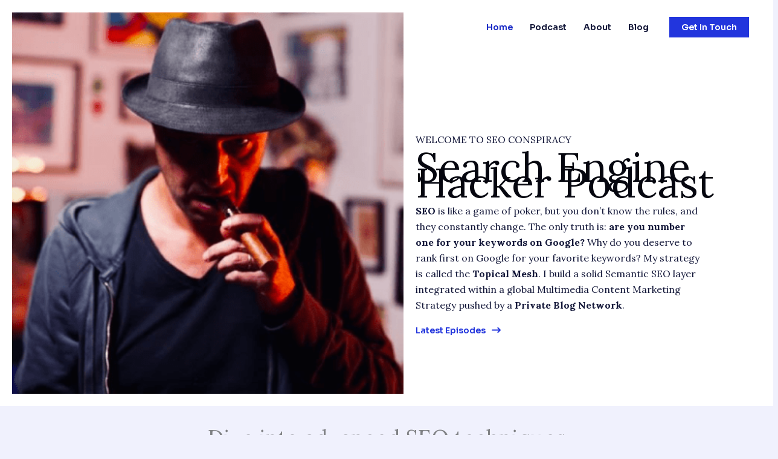

--- FILE ---
content_type: text/html; charset=UTF-8
request_url: http://www.seoconspiracy.com/
body_size: 16826
content:
<!DOCTYPE html>
<html lang="en-US">
<head>
<meta charset="UTF-8">
<meta name="viewport" content="width=device-width, initial-scale=1">
	<link rel="profile" href="https://gmpg.org/xfn/11"> 
	<title>SEO Conspiracy • Search Engine Hacker Podcast</title>
<meta name="description" content="SEO Conspiracy by Laurent Bourrelly is dedicated to help you figure out why you should be number 1 on Google and why you shouldn’t believe all the SEO Myths &amp; Legends.">
<meta name="robots" content="index, follow, max-snippet:-1, max-image-preview:large, max-video-preview:-1">
<link rel="canonical" href="https://www.seoconspiracy.com/">
<script id="website-schema" type="application/ld+json">{"@context":"https:\/\/schema.org","@type":"WebSite","name":"SEO CONSPIRACY by LAURENT BOURRELLY","alternateName":"Search Engine Hacker Podcast","description":"Your SEO Mind Upgrade Starts Here","url":"https:\/\/www.seoconspiracy.com"}</script>
<meta property="og:url" content="https://www.seoconspiracy.com/">
<meta property="og:site_name" content="SEO CONSPIRACY by LAURENT BOURRELLY">
<meta property="og:locale" content="en_US">
<meta property="og:type" content="website">
<meta property="og:title" content="SEO Conspiracy • Search Engine Hacker Podcast">
<meta property="og:description" content="SEO Conspiracy by Laurent Bourrelly is dedicated to help you figure out why you should be number 1 on Google and why you shouldn’t believe all the SEO Myths &amp; Legends.">
<meta property="fb:pages" content="">
<meta property="fb:admins" content="">
<meta property="fb:app_id" content="">
<meta name="twitter:card" content="summary">
<meta name="twitter:site" content="https://twitter.com/seoconspiracy">
<meta name="twitter:creator" content="https://twitter.com/seoconspiracy">
<meta name="twitter:title" content="SEO Conspiracy • Search Engine Hacker Podcast">
<meta name="twitter:description" content="SEO Conspiracy by Laurent Bourrelly is dedicated to help you figure out why you should be number 1 on Google and why you shouldn’t believe all the SEO Myths &amp; Legends.">
<link rel='dns-prefetch' href='//fonts.googleapis.com' />
<script type="application/ld+json">{"@context":"https:\/\/schema.org","@type":"Person","name":"Laurent Bourrelly","url":"https:\/\/www.seoconspiracy.com","alternateName":"Search Engine Hacker Podcast","description":"SEO CONSPIRACY by LAURENT BOURRELLY","sameAs":["https:\/\/www.facebook.com\/seoconspiracy","https:\/\/x.com\/https:\/\/twitter.com\/seoconspiracy","https:\/\/www.pinterest.com\/seoconspiracy\/","https:\/\/www.instagram.com\/seoconspiracy","https:\/\/www.youtube.com\/@SEOCONSPIRACY","https:\/\/www.linkedin.com\/company\/seo-conspiracy"]}</script>
		<link rel="alternate" title="oEmbed (JSON)" type="application/json+oembed" href="https://www.seoconspiracy.com/wp-json/oembed/1.0/embed?url=https%3A%2F%2Fwww.seoconspiracy.com%2F" />
<link rel="alternate" title="oEmbed (XML)" type="text/xml+oembed" href="https://www.seoconspiracy.com/wp-json/oembed/1.0/embed?url=https%3A%2F%2Fwww.seoconspiracy.com%2F&#038;format=xml" />
<style id='wp-img-auto-sizes-contain-inline-css'>
img:is([sizes=auto i],[sizes^="auto," i]){contain-intrinsic-size:3000px 1500px}
/*# sourceURL=wp-img-auto-sizes-contain-inline-css */
</style>
<style id='wp-block-library-inline-css'>
:root{--wp-block-synced-color:#7a00df;--wp-block-synced-color--rgb:122,0,223;--wp-bound-block-color:var(--wp-block-synced-color);--wp-editor-canvas-background:#ddd;--wp-admin-theme-color:#007cba;--wp-admin-theme-color--rgb:0,124,186;--wp-admin-theme-color-darker-10:#006ba1;--wp-admin-theme-color-darker-10--rgb:0,107,160.5;--wp-admin-theme-color-darker-20:#005a87;--wp-admin-theme-color-darker-20--rgb:0,90,135;--wp-admin-border-width-focus:2px}@media (min-resolution:192dpi){:root{--wp-admin-border-width-focus:1.5px}}.wp-element-button{cursor:pointer}:root .has-very-light-gray-background-color{background-color:#eee}:root .has-very-dark-gray-background-color{background-color:#313131}:root .has-very-light-gray-color{color:#eee}:root .has-very-dark-gray-color{color:#313131}:root .has-vivid-green-cyan-to-vivid-cyan-blue-gradient-background{background:linear-gradient(135deg,#00d084,#0693e3)}:root .has-purple-crush-gradient-background{background:linear-gradient(135deg,#34e2e4,#4721fb 50%,#ab1dfe)}:root .has-hazy-dawn-gradient-background{background:linear-gradient(135deg,#faaca8,#dad0ec)}:root .has-subdued-olive-gradient-background{background:linear-gradient(135deg,#fafae1,#67a671)}:root .has-atomic-cream-gradient-background{background:linear-gradient(135deg,#fdd79a,#004a59)}:root .has-nightshade-gradient-background{background:linear-gradient(135deg,#330968,#31cdcf)}:root .has-midnight-gradient-background{background:linear-gradient(135deg,#020381,#2874fc)}:root{--wp--preset--font-size--normal:16px;--wp--preset--font-size--huge:42px}.has-regular-font-size{font-size:1em}.has-larger-font-size{font-size:2.625em}.has-normal-font-size{font-size:var(--wp--preset--font-size--normal)}.has-huge-font-size{font-size:var(--wp--preset--font-size--huge)}.has-text-align-center{text-align:center}.has-text-align-left{text-align:left}.has-text-align-right{text-align:right}.has-fit-text{white-space:nowrap!important}#end-resizable-editor-section{display:none}.aligncenter{clear:both}.items-justified-left{justify-content:flex-start}.items-justified-center{justify-content:center}.items-justified-right{justify-content:flex-end}.items-justified-space-between{justify-content:space-between}.screen-reader-text{border:0;clip-path:inset(50%);height:1px;margin:-1px;overflow:hidden;padding:0;position:absolute;width:1px;word-wrap:normal!important}.screen-reader-text:focus{background-color:#ddd;clip-path:none;color:#444;display:block;font-size:1em;height:auto;left:5px;line-height:normal;padding:15px 23px 14px;text-decoration:none;top:5px;width:auto;z-index:100000}html :where(.has-border-color){border-style:solid}html :where([style*=border-top-color]){border-top-style:solid}html :where([style*=border-right-color]){border-right-style:solid}html :where([style*=border-bottom-color]){border-bottom-style:solid}html :where([style*=border-left-color]){border-left-style:solid}html :where([style*=border-width]){border-style:solid}html :where([style*=border-top-width]){border-top-style:solid}html :where([style*=border-right-width]){border-right-style:solid}html :where([style*=border-bottom-width]){border-bottom-style:solid}html :where([style*=border-left-width]){border-left-style:solid}html :where(img[class*=wp-image-]){height:auto;max-width:100%}:where(figure){margin:0 0 1em}html :where(.is-position-sticky){--wp-admin--admin-bar--position-offset:var(--wp-admin--admin-bar--height,0px)}@media screen and (max-width:600px){html :where(.is-position-sticky){--wp-admin--admin-bar--position-offset:0px}}

/*# sourceURL=wp-block-library-inline-css */
</style><style id='wp-block-heading-inline-css'>
h1:where(.wp-block-heading).has-background,h2:where(.wp-block-heading).has-background,h3:where(.wp-block-heading).has-background,h4:where(.wp-block-heading).has-background,h5:where(.wp-block-heading).has-background,h6:where(.wp-block-heading).has-background{padding:1.25em 2.375em}h1.has-text-align-left[style*=writing-mode]:where([style*=vertical-lr]),h1.has-text-align-right[style*=writing-mode]:where([style*=vertical-rl]),h2.has-text-align-left[style*=writing-mode]:where([style*=vertical-lr]),h2.has-text-align-right[style*=writing-mode]:where([style*=vertical-rl]),h3.has-text-align-left[style*=writing-mode]:where([style*=vertical-lr]),h3.has-text-align-right[style*=writing-mode]:where([style*=vertical-rl]),h4.has-text-align-left[style*=writing-mode]:where([style*=vertical-lr]),h4.has-text-align-right[style*=writing-mode]:where([style*=vertical-rl]),h5.has-text-align-left[style*=writing-mode]:where([style*=vertical-lr]),h5.has-text-align-right[style*=writing-mode]:where([style*=vertical-rl]),h6.has-text-align-left[style*=writing-mode]:where([style*=vertical-lr]),h6.has-text-align-right[style*=writing-mode]:where([style*=vertical-rl]){rotate:180deg}
/*# sourceURL=https://www.seoconspiracy.com/wp-includes/blocks/heading/style.min.css */
</style>
<style id='wp-block-paragraph-inline-css'>
.is-small-text{font-size:.875em}.is-regular-text{font-size:1em}.is-large-text{font-size:2.25em}.is-larger-text{font-size:3em}.has-drop-cap:not(:focus):first-letter{float:left;font-size:8.4em;font-style:normal;font-weight:100;line-height:.68;margin:.05em .1em 0 0;text-transform:uppercase}body.rtl .has-drop-cap:not(:focus):first-letter{float:none;margin-left:.1em}p.has-drop-cap.has-background{overflow:hidden}:root :where(p.has-background){padding:1.25em 2.375em}:where(p.has-text-color:not(.has-link-color)) a{color:inherit}p.has-text-align-left[style*="writing-mode:vertical-lr"],p.has-text-align-right[style*="writing-mode:vertical-rl"]{rotate:180deg}
/*# sourceURL=https://www.seoconspiracy.com/wp-includes/blocks/paragraph/style.min.css */
</style>
<style id='wp-block-spacer-inline-css'>
.wp-block-spacer{clear:both}
/*# sourceURL=https://www.seoconspiracy.com/wp-includes/blocks/spacer/style.min.css */
</style>
<style id='global-styles-inline-css'>
:root{--wp--preset--aspect-ratio--square: 1;--wp--preset--aspect-ratio--4-3: 4/3;--wp--preset--aspect-ratio--3-4: 3/4;--wp--preset--aspect-ratio--3-2: 3/2;--wp--preset--aspect-ratio--2-3: 2/3;--wp--preset--aspect-ratio--16-9: 16/9;--wp--preset--aspect-ratio--9-16: 9/16;--wp--preset--color--black: #000000;--wp--preset--color--cyan-bluish-gray: #abb8c3;--wp--preset--color--white: #ffffff;--wp--preset--color--pale-pink: #f78da7;--wp--preset--color--vivid-red: #cf2e2e;--wp--preset--color--luminous-vivid-orange: #ff6900;--wp--preset--color--luminous-vivid-amber: #fcb900;--wp--preset--color--light-green-cyan: #7bdcb5;--wp--preset--color--vivid-green-cyan: #00d084;--wp--preset--color--pale-cyan-blue: #8ed1fc;--wp--preset--color--vivid-cyan-blue: #0693e3;--wp--preset--color--vivid-purple: #9b51e0;--wp--preset--color--ast-global-color-0: var(--ast-global-color-0);--wp--preset--color--ast-global-color-1: var(--ast-global-color-1);--wp--preset--color--ast-global-color-2: var(--ast-global-color-2);--wp--preset--color--ast-global-color-3: var(--ast-global-color-3);--wp--preset--color--ast-global-color-4: var(--ast-global-color-4);--wp--preset--color--ast-global-color-5: var(--ast-global-color-5);--wp--preset--color--ast-global-color-6: var(--ast-global-color-6);--wp--preset--color--ast-global-color-7: var(--ast-global-color-7);--wp--preset--color--ast-global-color-8: var(--ast-global-color-8);--wp--preset--gradient--vivid-cyan-blue-to-vivid-purple: linear-gradient(135deg,rgb(6,147,227) 0%,rgb(155,81,224) 100%);--wp--preset--gradient--light-green-cyan-to-vivid-green-cyan: linear-gradient(135deg,rgb(122,220,180) 0%,rgb(0,208,130) 100%);--wp--preset--gradient--luminous-vivid-amber-to-luminous-vivid-orange: linear-gradient(135deg,rgb(252,185,0) 0%,rgb(255,105,0) 100%);--wp--preset--gradient--luminous-vivid-orange-to-vivid-red: linear-gradient(135deg,rgb(255,105,0) 0%,rgb(207,46,46) 100%);--wp--preset--gradient--very-light-gray-to-cyan-bluish-gray: linear-gradient(135deg,rgb(238,238,238) 0%,rgb(169,184,195) 100%);--wp--preset--gradient--cool-to-warm-spectrum: linear-gradient(135deg,rgb(74,234,220) 0%,rgb(151,120,209) 20%,rgb(207,42,186) 40%,rgb(238,44,130) 60%,rgb(251,105,98) 80%,rgb(254,248,76) 100%);--wp--preset--gradient--blush-light-purple: linear-gradient(135deg,rgb(255,206,236) 0%,rgb(152,150,240) 100%);--wp--preset--gradient--blush-bordeaux: linear-gradient(135deg,rgb(254,205,165) 0%,rgb(254,45,45) 50%,rgb(107,0,62) 100%);--wp--preset--gradient--luminous-dusk: linear-gradient(135deg,rgb(255,203,112) 0%,rgb(199,81,192) 50%,rgb(65,88,208) 100%);--wp--preset--gradient--pale-ocean: linear-gradient(135deg,rgb(255,245,203) 0%,rgb(182,227,212) 50%,rgb(51,167,181) 100%);--wp--preset--gradient--electric-grass: linear-gradient(135deg,rgb(202,248,128) 0%,rgb(113,206,126) 100%);--wp--preset--gradient--midnight: linear-gradient(135deg,rgb(2,3,129) 0%,rgb(40,116,252) 100%);--wp--preset--font-size--small: 13px;--wp--preset--font-size--medium: 20px;--wp--preset--font-size--large: 36px;--wp--preset--font-size--x-large: 42px;--wp--preset--spacing--20: 0.44rem;--wp--preset--spacing--30: 0.67rem;--wp--preset--spacing--40: 1rem;--wp--preset--spacing--50: 1.5rem;--wp--preset--spacing--60: 2.25rem;--wp--preset--spacing--70: 3.38rem;--wp--preset--spacing--80: 5.06rem;--wp--preset--shadow--natural: 6px 6px 9px rgba(0, 0, 0, 0.2);--wp--preset--shadow--deep: 12px 12px 50px rgba(0, 0, 0, 0.4);--wp--preset--shadow--sharp: 6px 6px 0px rgba(0, 0, 0, 0.2);--wp--preset--shadow--outlined: 6px 6px 0px -3px rgb(255, 255, 255), 6px 6px rgb(0, 0, 0);--wp--preset--shadow--crisp: 6px 6px 0px rgb(0, 0, 0);}:root { --wp--style--global--content-size: var(--wp--custom--ast-content-width-size);--wp--style--global--wide-size: var(--wp--custom--ast-wide-width-size); }:where(body) { margin: 0; }.wp-site-blocks > .alignleft { float: left; margin-right: 2em; }.wp-site-blocks > .alignright { float: right; margin-left: 2em; }.wp-site-blocks > .aligncenter { justify-content: center; margin-left: auto; margin-right: auto; }:where(.wp-site-blocks) > * { margin-block-start: 24px; margin-block-end: 0; }:where(.wp-site-blocks) > :first-child { margin-block-start: 0; }:where(.wp-site-blocks) > :last-child { margin-block-end: 0; }:root { --wp--style--block-gap: 24px; }:root :where(.is-layout-flow) > :first-child{margin-block-start: 0;}:root :where(.is-layout-flow) > :last-child{margin-block-end: 0;}:root :where(.is-layout-flow) > *{margin-block-start: 24px;margin-block-end: 0;}:root :where(.is-layout-constrained) > :first-child{margin-block-start: 0;}:root :where(.is-layout-constrained) > :last-child{margin-block-end: 0;}:root :where(.is-layout-constrained) > *{margin-block-start: 24px;margin-block-end: 0;}:root :where(.is-layout-flex){gap: 24px;}:root :where(.is-layout-grid){gap: 24px;}.is-layout-flow > .alignleft{float: left;margin-inline-start: 0;margin-inline-end: 2em;}.is-layout-flow > .alignright{float: right;margin-inline-start: 2em;margin-inline-end: 0;}.is-layout-flow > .aligncenter{margin-left: auto !important;margin-right: auto !important;}.is-layout-constrained > .alignleft{float: left;margin-inline-start: 0;margin-inline-end: 2em;}.is-layout-constrained > .alignright{float: right;margin-inline-start: 2em;margin-inline-end: 0;}.is-layout-constrained > .aligncenter{margin-left: auto !important;margin-right: auto !important;}.is-layout-constrained > :where(:not(.alignleft):not(.alignright):not(.alignfull)){max-width: var(--wp--style--global--content-size);margin-left: auto !important;margin-right: auto !important;}.is-layout-constrained > .alignwide{max-width: var(--wp--style--global--wide-size);}body .is-layout-flex{display: flex;}.is-layout-flex{flex-wrap: wrap;align-items: center;}.is-layout-flex > :is(*, div){margin: 0;}body .is-layout-grid{display: grid;}.is-layout-grid > :is(*, div){margin: 0;}body{padding-top: 0px;padding-right: 0px;padding-bottom: 0px;padding-left: 0px;}a:where(:not(.wp-element-button)){text-decoration: none;}:root :where(.wp-element-button, .wp-block-button__link){background-color: #32373c;border-width: 0;color: #fff;font-family: inherit;font-size: inherit;font-style: inherit;font-weight: inherit;letter-spacing: inherit;line-height: inherit;padding-top: calc(0.667em + 2px);padding-right: calc(1.333em + 2px);padding-bottom: calc(0.667em + 2px);padding-left: calc(1.333em + 2px);text-decoration: none;text-transform: inherit;}.has-black-color{color: var(--wp--preset--color--black) !important;}.has-cyan-bluish-gray-color{color: var(--wp--preset--color--cyan-bluish-gray) !important;}.has-white-color{color: var(--wp--preset--color--white) !important;}.has-pale-pink-color{color: var(--wp--preset--color--pale-pink) !important;}.has-vivid-red-color{color: var(--wp--preset--color--vivid-red) !important;}.has-luminous-vivid-orange-color{color: var(--wp--preset--color--luminous-vivid-orange) !important;}.has-luminous-vivid-amber-color{color: var(--wp--preset--color--luminous-vivid-amber) !important;}.has-light-green-cyan-color{color: var(--wp--preset--color--light-green-cyan) !important;}.has-vivid-green-cyan-color{color: var(--wp--preset--color--vivid-green-cyan) !important;}.has-pale-cyan-blue-color{color: var(--wp--preset--color--pale-cyan-blue) !important;}.has-vivid-cyan-blue-color{color: var(--wp--preset--color--vivid-cyan-blue) !important;}.has-vivid-purple-color{color: var(--wp--preset--color--vivid-purple) !important;}.has-ast-global-color-0-color{color: var(--wp--preset--color--ast-global-color-0) !important;}.has-ast-global-color-1-color{color: var(--wp--preset--color--ast-global-color-1) !important;}.has-ast-global-color-2-color{color: var(--wp--preset--color--ast-global-color-2) !important;}.has-ast-global-color-3-color{color: var(--wp--preset--color--ast-global-color-3) !important;}.has-ast-global-color-4-color{color: var(--wp--preset--color--ast-global-color-4) !important;}.has-ast-global-color-5-color{color: var(--wp--preset--color--ast-global-color-5) !important;}.has-ast-global-color-6-color{color: var(--wp--preset--color--ast-global-color-6) !important;}.has-ast-global-color-7-color{color: var(--wp--preset--color--ast-global-color-7) !important;}.has-ast-global-color-8-color{color: var(--wp--preset--color--ast-global-color-8) !important;}.has-black-background-color{background-color: var(--wp--preset--color--black) !important;}.has-cyan-bluish-gray-background-color{background-color: var(--wp--preset--color--cyan-bluish-gray) !important;}.has-white-background-color{background-color: var(--wp--preset--color--white) !important;}.has-pale-pink-background-color{background-color: var(--wp--preset--color--pale-pink) !important;}.has-vivid-red-background-color{background-color: var(--wp--preset--color--vivid-red) !important;}.has-luminous-vivid-orange-background-color{background-color: var(--wp--preset--color--luminous-vivid-orange) !important;}.has-luminous-vivid-amber-background-color{background-color: var(--wp--preset--color--luminous-vivid-amber) !important;}.has-light-green-cyan-background-color{background-color: var(--wp--preset--color--light-green-cyan) !important;}.has-vivid-green-cyan-background-color{background-color: var(--wp--preset--color--vivid-green-cyan) !important;}.has-pale-cyan-blue-background-color{background-color: var(--wp--preset--color--pale-cyan-blue) !important;}.has-vivid-cyan-blue-background-color{background-color: var(--wp--preset--color--vivid-cyan-blue) !important;}.has-vivid-purple-background-color{background-color: var(--wp--preset--color--vivid-purple) !important;}.has-ast-global-color-0-background-color{background-color: var(--wp--preset--color--ast-global-color-0) !important;}.has-ast-global-color-1-background-color{background-color: var(--wp--preset--color--ast-global-color-1) !important;}.has-ast-global-color-2-background-color{background-color: var(--wp--preset--color--ast-global-color-2) !important;}.has-ast-global-color-3-background-color{background-color: var(--wp--preset--color--ast-global-color-3) !important;}.has-ast-global-color-4-background-color{background-color: var(--wp--preset--color--ast-global-color-4) !important;}.has-ast-global-color-5-background-color{background-color: var(--wp--preset--color--ast-global-color-5) !important;}.has-ast-global-color-6-background-color{background-color: var(--wp--preset--color--ast-global-color-6) !important;}.has-ast-global-color-7-background-color{background-color: var(--wp--preset--color--ast-global-color-7) !important;}.has-ast-global-color-8-background-color{background-color: var(--wp--preset--color--ast-global-color-8) !important;}.has-black-border-color{border-color: var(--wp--preset--color--black) !important;}.has-cyan-bluish-gray-border-color{border-color: var(--wp--preset--color--cyan-bluish-gray) !important;}.has-white-border-color{border-color: var(--wp--preset--color--white) !important;}.has-pale-pink-border-color{border-color: var(--wp--preset--color--pale-pink) !important;}.has-vivid-red-border-color{border-color: var(--wp--preset--color--vivid-red) !important;}.has-luminous-vivid-orange-border-color{border-color: var(--wp--preset--color--luminous-vivid-orange) !important;}.has-luminous-vivid-amber-border-color{border-color: var(--wp--preset--color--luminous-vivid-amber) !important;}.has-light-green-cyan-border-color{border-color: var(--wp--preset--color--light-green-cyan) !important;}.has-vivid-green-cyan-border-color{border-color: var(--wp--preset--color--vivid-green-cyan) !important;}.has-pale-cyan-blue-border-color{border-color: var(--wp--preset--color--pale-cyan-blue) !important;}.has-vivid-cyan-blue-border-color{border-color: var(--wp--preset--color--vivid-cyan-blue) !important;}.has-vivid-purple-border-color{border-color: var(--wp--preset--color--vivid-purple) !important;}.has-ast-global-color-0-border-color{border-color: var(--wp--preset--color--ast-global-color-0) !important;}.has-ast-global-color-1-border-color{border-color: var(--wp--preset--color--ast-global-color-1) !important;}.has-ast-global-color-2-border-color{border-color: var(--wp--preset--color--ast-global-color-2) !important;}.has-ast-global-color-3-border-color{border-color: var(--wp--preset--color--ast-global-color-3) !important;}.has-ast-global-color-4-border-color{border-color: var(--wp--preset--color--ast-global-color-4) !important;}.has-ast-global-color-5-border-color{border-color: var(--wp--preset--color--ast-global-color-5) !important;}.has-ast-global-color-6-border-color{border-color: var(--wp--preset--color--ast-global-color-6) !important;}.has-ast-global-color-7-border-color{border-color: var(--wp--preset--color--ast-global-color-7) !important;}.has-ast-global-color-8-border-color{border-color: var(--wp--preset--color--ast-global-color-8) !important;}.has-vivid-cyan-blue-to-vivid-purple-gradient-background{background: var(--wp--preset--gradient--vivid-cyan-blue-to-vivid-purple) !important;}.has-light-green-cyan-to-vivid-green-cyan-gradient-background{background: var(--wp--preset--gradient--light-green-cyan-to-vivid-green-cyan) !important;}.has-luminous-vivid-amber-to-luminous-vivid-orange-gradient-background{background: var(--wp--preset--gradient--luminous-vivid-amber-to-luminous-vivid-orange) !important;}.has-luminous-vivid-orange-to-vivid-red-gradient-background{background: var(--wp--preset--gradient--luminous-vivid-orange-to-vivid-red) !important;}.has-very-light-gray-to-cyan-bluish-gray-gradient-background{background: var(--wp--preset--gradient--very-light-gray-to-cyan-bluish-gray) !important;}.has-cool-to-warm-spectrum-gradient-background{background: var(--wp--preset--gradient--cool-to-warm-spectrum) !important;}.has-blush-light-purple-gradient-background{background: var(--wp--preset--gradient--blush-light-purple) !important;}.has-blush-bordeaux-gradient-background{background: var(--wp--preset--gradient--blush-bordeaux) !important;}.has-luminous-dusk-gradient-background{background: var(--wp--preset--gradient--luminous-dusk) !important;}.has-pale-ocean-gradient-background{background: var(--wp--preset--gradient--pale-ocean) !important;}.has-electric-grass-gradient-background{background: var(--wp--preset--gradient--electric-grass) !important;}.has-midnight-gradient-background{background: var(--wp--preset--gradient--midnight) !important;}.has-small-font-size{font-size: var(--wp--preset--font-size--small) !important;}.has-medium-font-size{font-size: var(--wp--preset--font-size--medium) !important;}.has-large-font-size{font-size: var(--wp--preset--font-size--large) !important;}.has-x-large-font-size{font-size: var(--wp--preset--font-size--x-large) !important;}
/*# sourceURL=global-styles-inline-css */
</style>

<link rel='stylesheet' id='wpo_min-header-0-css' href='https://www.seoconspiracy.com/wp-content/cache/wpo-minify/1767921425/assets/wpo-minify-header-fda259fa.min.css' media='all' />
<script src="https://www.seoconspiracy.com/wp-content/cache/wpo-minify/1767921425/assets/wpo-minify-header-cf4d1733.min.js" id="wpo_min-header-0-js"></script>
<link rel="https://api.w.org/" href="https://www.seoconspiracy.com/wp-json/" /><link rel="alternate" title="JSON" type="application/json" href="https://www.seoconspiracy.com/wp-json/wp/v2/pages/1478" /><style id="uagb-style-conditional-extension">@media (min-width: 1025px){body .uag-hide-desktop.uagb-google-map__wrap,body .uag-hide-desktop{display:none !important}}@media (min-width: 768px) and (max-width: 1024px){body .uag-hide-tab.uagb-google-map__wrap,body .uag-hide-tab{display:none !important}}@media (max-width: 767px){body .uag-hide-mob.uagb-google-map__wrap,body .uag-hide-mob{display:none !important}}</style><link rel="icon" href="https://www.seoconspiracy.com/wp-content/uploads/2020/06/cropped-seo-conspiracy-logo-blancsanstextee-32x32.png" sizes="32x32" />
<link rel="icon" href="https://www.seoconspiracy.com/wp-content/uploads/2020/06/cropped-seo-conspiracy-logo-blancsanstextee-192x192.png" sizes="192x192" />
<link rel="apple-touch-icon" href="https://www.seoconspiracy.com/wp-content/uploads/2020/06/cropped-seo-conspiracy-logo-blancsanstextee-180x180.png" />
<meta name="msapplication-TileImage" content="https://www.seoconspiracy.com/wp-content/uploads/2020/06/cropped-seo-conspiracy-logo-blancsanstextee-270x270.png" />

<script async src='https://www.googletagmanager.com/gtag/js?id=G-XX76Y4XHNC'></script><script>
window.dataLayer = window.dataLayer || [];
function gtag(){dataLayer.push(arguments);}gtag('js', new Date());
gtag('set', 'cookie_domain', 'auto');
gtag('set', 'cookie_flags', 'SameSite=None;Secure');
window.addEventListener('load', function () {
    var links = document.querySelectorAll('a');
    for (let i = 0; i < links.length; i++) {
        links[i].addEventListener('click', function(e) {
            var n = this.href.includes('www.seoconspiracy.com');
            if (n == false) {
                gtag('event', 'click', {'event_category': 'external links','event_label' : this.href});
            }
        });
        }
    });
    window.addEventListener('load', function () {
        var links = document.querySelectorAll('a');
        for (let i = 0; i < links.length; i++) {
            links[i].addEventListener('click', function(e) {
                var n = this.href.includes('tel:');
                if (n === true) {
                    gtag('event', 'click', {'event_category': 'phone','event_label' : this.href.slice(4)});
                }
            });
        }
    });
 gtag('config', 'G-XX76Y4XHNC' , {});

</script>
</head>

<body itemtype='https://schema.org/WebPage' itemscope='itemscope' class="home wp-singular page-template-default page page-id-1478 wp-custom-logo wp-embed-responsive wp-theme-astra ast-desktop ast-plain-container ast-no-sidebar astra-4.12.0 ast-single-post ast-inherit-site-logo-transparent ast-theme-transparent-header ast-hfb-header">

<a
	class="skip-link screen-reader-text"
	href="#content">
		Skip to content</a>

<div
class="hfeed site" id="page">
			<header
		class="site-header header-main-layout-1 ast-primary-menu-enabled ast-hide-custom-menu-mobile ast-builder-menu-toggle-icon ast-mobile-header-inline" id="masthead" itemtype="https://schema.org/WPHeader" itemscope="itemscope" itemid="#masthead"		>
			<div id="ast-desktop-header" data-toggle-type="dropdown">
		<div class="ast-main-header-wrap main-header-bar-wrap">
		<div class="ast-primary-header-bar ast-primary-header main-header-bar site-header-focus-item" data-section="section-primary-header-builder">
						<div class="site-primary-header-wrap ast-builder-grid-row-container site-header-focus-item ast-container" data-section="section-primary-header-builder">
				<div class="ast-builder-grid-row ast-builder-grid-row-has-sides ast-builder-grid-row-no-center">
											<div class="site-header-primary-section-left site-header-section ast-flex site-header-section-left">
									<div class="ast-builder-layout-element ast-flex site-header-focus-item" data-section="title_tagline">
							<div
				class="site-branding ast-site-identity" itemtype="https://schema.org/Organization" itemscope="itemscope"				>
					<span class="site-logo-img"><a href="https://www.seoconspiracy.com/" class="custom-logo-link" rel="home" aria-current="page"><img width="96" height="69" src="https://www.seoconspiracy.com/wp-content/uploads/2020/06/seo-conspiracy-logo-blancsanstextee-96x69.png" class="custom-logo" alt="SEO CONSPIRACY by LAURENT BOURRELLY" decoding="async" srcset="https://www.seoconspiracy.com/wp-content/uploads/2020/06/seo-conspiracy-logo-blancsanstextee-96x69.png 96w, https://www.seoconspiracy.com/wp-content/uploads/2020/06/seo-conspiracy-logo-blancsanstextee-300x217.png 300w, https://www.seoconspiracy.com/wp-content/uploads/2020/06/seo-conspiracy-logo-blancsanstextee-1024x741.png 1024w, https://www.seoconspiracy.com/wp-content/uploads/2020/06/seo-conspiracy-logo-blancsanstextee-768x556.png 768w, https://www.seoconspiracy.com/wp-content/uploads/2020/06/seo-conspiracy-logo-blancsanstextee-1536x1112.png 1536w, https://www.seoconspiracy.com/wp-content/uploads/2020/06/seo-conspiracy-logo-blancsanstextee.png 1966w" sizes="(max-width: 96px) 100vw, 96px" /></a></span>				</div>
			<!-- .site-branding -->
					</div>
								</div>
																								<div class="site-header-primary-section-right site-header-section ast-flex ast-grid-right-section">
										<div class="ast-builder-menu-1 ast-builder-menu ast-flex ast-builder-menu-1-focus-item ast-builder-layout-element site-header-focus-item" data-section="section-hb-menu-1">
			<div class="ast-main-header-bar-alignment"><div class="main-header-bar-navigation"><nav class="site-navigation ast-flex-grow-1 navigation-accessibility site-header-focus-item" id="primary-site-navigation-desktop" aria-label="Primary Site Navigation" itemtype="https://schema.org/SiteNavigationElement" itemscope="itemscope"><div class="main-navigation ast-inline-flex"><ul id="ast-hf-menu-1" class="main-header-menu ast-menu-shadow ast-nav-menu ast-flex  submenu-with-border stack-on-mobile"><li id="menu-item-1484" class="menu-item menu-item-type-post_type menu-item-object-page menu-item-home current-menu-item page_item page-item-1478 current_page_item menu-item-1484"><a href="https://www.seoconspiracy.com/" aria-current="page" class="menu-link">Home</a></li>
<li id="menu-item-1286" class="menu-item menu-item-type-post_type menu-item-object-page menu-item-1286"><a href="https://www.seoconspiracy.com/episodes/" class="menu-link">Podcast</a></li>
<li id="menu-item-1482" class="menu-item menu-item-type-post_type menu-item-object-page menu-item-1482"><a href="https://www.seoconspiracy.com/about-2/" class="menu-link">About</a></li>
<li id="menu-item-1992" class="menu-item menu-item-type-post_type menu-item-object-page menu-item-1992"><a href="https://www.seoconspiracy.com/blog/" class="menu-link">Blog</a></li>
</ul></div></nav></div></div>		</div>
				<div class="ast-builder-layout-element ast-flex site-header-focus-item ast-header-button-1" data-section="section-hb-button-1">
			<div class="ast-builder-button-wrap ast-builder-button-size-"><a class="ast-custom-button-link" href="https://www.seoconspiracy.com/contact/" target="_self"  role="button" aria-label="Get in touch" >
				<div class="ast-custom-button">Get in touch</div>
			</a><a class="menu-link" href="https://www.seoconspiracy.com/contact/" target="_self" >Get in touch</a></div>		</div>
									</div>
												</div>
					</div>
								</div>
			</div>
	</div> <!-- Main Header Bar Wrap -->
<div id="ast-mobile-header" class="ast-mobile-header-wrap" data-type="dropdown">
		<div class="ast-main-header-wrap main-header-bar-wrap" >
		<div class="ast-primary-header-bar ast-primary-header main-header-bar site-primary-header-wrap site-header-focus-item ast-builder-grid-row-layout-default ast-builder-grid-row-tablet-layout-default ast-builder-grid-row-mobile-layout-default" data-section="section-primary-header-builder">
									<div class="ast-builder-grid-row ast-builder-grid-row-has-sides ast-builder-grid-row-no-center">
													<div class="site-header-primary-section-left site-header-section ast-flex site-header-section-left">
										<div class="ast-builder-layout-element ast-flex site-header-focus-item" data-section="title_tagline">
							<div
				class="site-branding ast-site-identity" itemtype="https://schema.org/Organization" itemscope="itemscope"				>
					<span class="site-logo-img"><a href="https://www.seoconspiracy.com/" class="custom-logo-link" rel="home" aria-current="page"><img width="96" height="69" src="https://www.seoconspiracy.com/wp-content/uploads/2020/06/seo-conspiracy-logo-blancsanstextee-96x69.png" class="custom-logo" alt="SEO CONSPIRACY by LAURENT BOURRELLY" decoding="async" srcset="https://www.seoconspiracy.com/wp-content/uploads/2020/06/seo-conspiracy-logo-blancsanstextee-96x69.png 96w, https://www.seoconspiracy.com/wp-content/uploads/2020/06/seo-conspiracy-logo-blancsanstextee-300x217.png 300w, https://www.seoconspiracy.com/wp-content/uploads/2020/06/seo-conspiracy-logo-blancsanstextee-1024x741.png 1024w, https://www.seoconspiracy.com/wp-content/uploads/2020/06/seo-conspiracy-logo-blancsanstextee-768x556.png 768w, https://www.seoconspiracy.com/wp-content/uploads/2020/06/seo-conspiracy-logo-blancsanstextee-1536x1112.png 1536w, https://www.seoconspiracy.com/wp-content/uploads/2020/06/seo-conspiracy-logo-blancsanstextee.png 1966w" sizes="(max-width: 96px) 100vw, 96px" /></a></span>				</div>
			<!-- .site-branding -->
					</div>
									</div>
																									<div class="site-header-primary-section-right site-header-section ast-flex ast-grid-right-section">
										<div class="ast-builder-layout-element ast-flex site-header-focus-item" data-section="section-header-mobile-trigger">
						<div class="ast-button-wrap">
				<button type="button" class="menu-toggle main-header-menu-toggle ast-mobile-menu-trigger-minimal"   aria-expanded="false" aria-label="Main menu toggle">
					<span class="mobile-menu-toggle-icon">
						<span aria-hidden="true" class="ahfb-svg-iconset ast-inline-flex svg-baseline"><svg class='ast-mobile-svg ast-menu-svg' fill='currentColor' version='1.1' xmlns='http://www.w3.org/2000/svg' width='24' height='24' viewbox='0 0 24 24'><path d='M3 13h18c0.552 0 1-0.448 1-1s-0.448-1-1-1h-18c-0.552 0-1 0.448-1 1s0.448 1 1 1zM3 7h18c0.552 0 1-0.448 1-1s-0.448-1-1-1h-18c-0.552 0-1 0.448-1 1s0.448 1 1 1zM3 19h18c0.552 0 1-0.448 1-1s-0.448-1-1-1h-18c-0.552 0-1 0.448-1 1s0.448 1 1 1z'></path></svg></span><span aria-hidden="true" class="ahfb-svg-iconset ast-inline-flex svg-baseline"><svg class='ast-mobile-svg ast-close-svg' fill='currentColor' version='1.1' xmlns='http://www.w3.org/2000/svg' width='24' height='24' viewbox='0 0 24 24'><path d='M5.293 6.707l5.293 5.293-5.293 5.293c-0.391 0.391-0.391 1.024 0 1.414s1.024 0.391 1.414 0l5.293-5.293 5.293 5.293c0.391 0.391 1.024 0.391 1.414 0s0.391-1.024 0-1.414l-5.293-5.293 5.293-5.293c0.391-0.391 0.391-1.024 0-1.414s-1.024-0.391-1.414 0l-5.293 5.293-5.293-5.293c-0.391-0.391-1.024-0.391-1.414 0s-0.391 1.024 0 1.414z'></path></svg></span>					</span>
									</button>
			</div>
					</div>
									</div>
											</div>
						</div>
	</div>
				<div class="ast-mobile-header-content content-align-flex-start">
						<div class="ast-builder-menu-mobile ast-builder-menu ast-builder-menu-mobile-focus-item ast-builder-layout-element site-header-focus-item" data-section="section-header-mobile-menu">
			<div class="ast-main-header-bar-alignment"><div class="main-header-bar-navigation"><nav class="site-navigation ast-flex-grow-1 navigation-accessibility site-header-focus-item" id="ast-mobile-site-navigation" aria-label="Site Navigation: Primary" itemtype="https://schema.org/SiteNavigationElement" itemscope="itemscope"><div class="main-navigation"><ul id="ast-hf-mobile-menu" class="main-header-menu ast-nav-menu ast-flex  submenu-with-border astra-menu-animation-fade  stack-on-mobile"><li class="menu-item menu-item-type-post_type menu-item-object-page menu-item-home current-menu-item page_item page-item-1478 current_page_item menu-item-1484"><a href="https://www.seoconspiracy.com/" aria-current="page" class="menu-link">Home</a></li>
<li class="menu-item menu-item-type-post_type menu-item-object-page menu-item-1286"><a href="https://www.seoconspiracy.com/episodes/" class="menu-link">Podcast</a></li>
<li class="menu-item menu-item-type-post_type menu-item-object-page menu-item-1482"><a href="https://www.seoconspiracy.com/about-2/" class="menu-link">About</a></li>
<li class="menu-item menu-item-type-post_type menu-item-object-page menu-item-1992"><a href="https://www.seoconspiracy.com/blog/" class="menu-link">Blog</a></li>
</ul></div></nav></div></div>		</div>
					</div>
			</div>
		</header><!-- #masthead -->
			<div id="content" class="site-content">
		<div class="ast-container">
		

	<div id="primary" class="content-area primary">

		
					<main id="main" class="site-main">
				<article
class="post-1478 page type-page status-publish ast-article-single" id="post-1478" itemtype="https://schema.org/CreativeWork" itemscope="itemscope">
	
				<header class="entry-header ast-no-title ast-header-without-markup">
							</header> <!-- .entry-header -->
		
<div class="entry-content clear"
	data-ast-blocks-layout="true" itemprop="text">

	
	
<div class="wp-block-uagb-container uagb-block-5a9f1d9f alignfull uagb-is-root-container">
<div class="wp-block-uagb-container uagb-block-276a7432">
<div class="wp-block-uagb-image uagb-block-2e3ae17e wp-block-uagb-image--layout-default wp-block-uagb-image--effect-static wp-block-uagb-image--align-none"><figure class="wp-block-uagb-image__figure"><img decoding="async" srcset="https://www.seoconspiracy.com/wp-content/uploads/2020/04/photolb.png ,https://www.seoconspiracy.com/wp-content/uploads/2020/04/photolb.png 780w, https://www.seoconspiracy.com/wp-content/uploads/2020/04/photolb.png 360w" sizes="auto, (max-width: 480px) 150px" src="https://www.seoconspiracy.com/wp-content/uploads/2020/04/photolb.png" alt="Laurent Bourrelly, SEO Conspiracy podcast" class="uag-image-56" width="960" height="960" title="photo de laurent bourrelly" loading="lazy" role="img"/></figure></div>
</div>



<div class="wp-block-uagb-container uagb-block-f561960d">
<div class="wp-block-uagb-info-box uagb-block-98d4aa90 uagb-infobox__content-wrap  uagb-infobox-icon-above-title uagb-infobox-image-valign-top"><div class="uagb-ifb-content"><div class="uagb-ifb-title-wrap"><span class="uagb-ifb-title-prefix">WELCOME TO SEO CONSPIRACY</span><h1 class="uagb-ifb-title">Search Engine Hacker Podcast</h1></div><p class="uagb-ifb-desc"><strong>SEO</strong> is like a game of poker, but you don’t know the rules, and they constantly change. The only truth is: <strong>are you number one for your keywords on Google?</strong> Why do you deserve to rank first on Google for your favorite keywords? My strategy is called the <strong>Topical Mesh</strong>. I build a solid Semantic SEO layer integrated within a global Multimedia Content Marketing Strategy pushed by a <strong>Private Blog Network</strong>.</p><div class="uagb-ifb-button-wrapper wp-block-button"><a href="https://www.seoconspiracy.com/episodes/" class="uagb-infobox-cta-link wp-block-button__link" target="_self" rel="noopener noreferrer" onclick="return true;" alt=""><span class="uagb-inline-editing">Latest Episodes</span><svg xmlns="https://www.w3.org/2000/svg" viewbox="0 0 512 512"><path d="M502.6 278.6l-128 128c-12.51 12.51-32.76 12.49-45.25 0c-12.5-12.5-12.5-32.75 0-45.25L402.8 288H32C14.31 288 0 273.7 0 255.1S14.31 224 32 224h370.8l-73.38-73.38c-12.5-12.5-12.5-32.75 0-45.25s32.75-12.5 45.25 0l128 128C515.1 245.9 515.1 266.1 502.6 278.6z"></path></svg></a></div></div></div>
</div>
</div>



<div style="height:40px" aria-hidden="true" class="wp-block-spacer"></div>



<h1 class="wp-block-heading has-text-align-center has-large-font-size">Dive into advanced SEO techniques</h1>



<p class="has-text-align-center">Join my newsletter &amp; transform your SEO knowledge ? </p>



<p class="has-text-align-center">I send exclusive SEO insights and updates about the Topical Mesh strategy</p>



<div class="wp-block-uagb-container uagb-block-a3e8f752 alignwide uagb-is-root-container">
<div class="wp-block-uagb-container uagb-block-bee870a4"></div>



<div class="wp-block-uagb-container uagb-block-ef71cbd6"><div class="tnp tnp-subscription">
<form method="post" action="https://www.seoconspiracy.com/wp-admin/admin-ajax.php?action=tnp&amp;na=s">
<input type="hidden" name="nlang" value="">
<div class="tnp-field tnp-field-firstname"><label for="tnp-1">FULL NAME</label>
<input class="tnp-name" type="text" name="nn" id="tnp-1" value="" placeholder="" required></div>
<div class="tnp-field tnp-field-email"><label for="tnp-2">EMAIL</label>
<input class="tnp-email" type="email" name="ne" id="tnp-2" value="" placeholder="" required></div>
<div class="tnp-field tnp-privacy-field"><label><input type="checkbox" name="ny" required class="tnp-privacy"> <a target="_blank" href="https://www.seoconspiracy.com/privacy-policy/">By continuing, you accept the privacy policy and know you can unsubscribe whenever you want</a></label></div><div class="tnp-field tnp-field-button" style="text-align: left"><input class="tnp-submit" type="submit" value="Subscribe" style="">
</div>
</form>
</div>

</div>



<div class="wp-block-uagb-container uagb-block-44e8a630"></div>
</div>



<div class="wp-block-uagb-container uagb-block-be7580ef alignfull uagb-is-root-container"><div class="uagb-container-inner-blocks-wrap">
<div class="wp-block-uagb-container uagb-block-4403af25">
<h1 class="wp-block-heading">Semantic SEO in 10 Steps with the Topical Mesh Strategy</h1>



<p><a href="https://www.youtube.com/@SEOCONSPIRACY"></a></p>
</div>



<div class="wp-block-uagb-container uagb-block-8a9ba60f">
<div class="wp-block-uagb-info-box uagb-block-992b3339 uagb-infobox__content-wrap  uagb-infobox-icon-above-title uagb-infobox-image-valign-top"><div class="uagb-ifb-content"><div class="uagb-ifb-title-wrap"></div><div class="uagb-ifb-separator"></div><p class="uagb-ifb-desc">The Topical Mesh strategy is designed to help Google recognize your website as the most relevant for your keywords. While many people discuss theories about semantic clustering, topical search, and other advanced SEO concepts, I focus on practical, step-by-step methodologies that give Google exactly what it&#8217;s looking for. There is no more theoretical BS, just real results.</p><div class="uagb-ifb-button-wrapper wp-block-button"><a href="https://www.seoconspiracy.com/semantic-seo-in-10-steps/" class="uagb-infobox-cta-link wp-block-button__link" target="_self" rel="noopener noreferrer" onclick="return true;" alt=""><span class="uagb-inline-editing">Read More</span><svg xmlns="https://www.w3.org/2000/svg" viewbox="0 0 512 512"><path d="M502.6 278.6l-128 128c-12.51 12.51-32.76 12.49-45.25 0c-12.5-12.5-12.5-32.75 0-45.25L402.8 288H32C14.31 288 0 273.7 0 255.1S14.31 224 32 224h370.8l-73.38-73.38c-12.5-12.5-12.5-32.75 0-45.25s32.75-12.5 45.25 0l128 128C515.1 245.9 515.1 266.1 502.6 278.6z"></path></svg></a></div></div></div>
</div>
</div></div>



<div class="wp-block-uagb-container uagb-block-616dd01e alignfull uagb-is-root-container"><div class="uagb-container-inner-blocks-wrap">
<div class="wp-block-uagb-container uagb-block-b24fdb70">
<div class="wp-block-uagb-image uagb-block-a2f957f8 wp-block-uagb-image--layout-default wp-block-uagb-image--effect-static wp-block-uagb-image--align-none"><figure class="wp-block-uagb-image__figure"><img decoding="async" srcset="https://www.seoconspiracy.com/wp-content/uploads/2024/05/privatelinknetwork.webp ,https://www.seoconspiracy.com/wp-content/uploads/2024/05/privatelinknetwork.webp 780w, https://www.seoconspiracy.com/wp-content/uploads/2024/05/privatelinknetwork.webp 360w" sizes="auto, (max-width: 480px) 150px" src="https://www.seoconspiracy.com/wp-content/uploads/2024/05/privatelinknetwork.webp" alt="private link network for your money site" class="uag-image-1800" width="600" height="600" title="private link network" loading="lazy" role="img"/></figure></div>
</div>



<div class="wp-block-uagb-container uagb-block-56656f57">
<div class="wp-block-uagb-info-box uagb-block-5cb26900 uagb-infobox__content-wrap  uagb-infobox-icon-above-title uagb-infobox-image-valign-top"><div class="uagb-ifb-content"><div class="uagb-ifb-title-wrap"><span class="uagb-ifb-title-prefix">My Own Private Link Network</span><h2 class="uagb-ifb-title">Your most powerful SEO weapon</h2></div><p class="uagb-ifb-desc">Today, you can buy a ton of links. But they are not YOUR property. The website owners can remove the link or give up their business, and your juice is gone. I control 100% of my backlinks because I build My Own Private Link Network. Let me show you how  ?</p></div></div>



<div class="wp-block-uagb-info-box uagb-block-402772ad uagb-infobox__content-wrap  uagb-infobox-icon-above-title uagb-infobox-image-valign-top"><div class="uagb-ifb-content"><div class="uagb-ifb-title-wrap"></div><div class="uagb-ifb-button-wrapper wp-block-button"><a href="https://www.seoconspiracy.com/private-blog-network/" class="uagb-infobox-cta-link wp-block-button__link" target="_self" rel="noopener noreferrer" onclick="return true;" alt=""><span class="uagb-inline-editing">Read More</span><svg xmlns="https://www.w3.org/2000/svg" viewbox="0 0 512 512"><path d="M504.3 273.6l-112.1 104c-6.992 6.484-17.18 8.218-25.94 4.406c-8.758-3.812-14.42-12.45-14.42-21.1L351.9 288H32C14.33 288 .0002 273.7 .0002 255.1S14.33 224 32 224h319.9l0-72c0-9.547 5.66-18.19 14.42-22c8.754-3.809 18.95-2.075 25.94 4.41l112.1 104C514.6 247.9 514.6 264.1 504.3 273.6z"></path></svg></a></div></div></div>
</div>
</div></div>



<div class="wp-block-uagb-container uagb-block-2ce1ddf6 alignfull uagb-is-root-container"><div class="uagb-container-inner-blocks-wrap">
<div class="wp-block-uagb-container uagb-block-bb3a9eff">
<div class="wp-block-uagb-container uagb-block-b012190f">
<div class="wp-block-uagb-advanced-heading uagb-block-d570ea07"><h2 class="uagb-heading-text">Most Viewed Episodes</h2></div>
</div>



<div class="wp-block-uagb-container uagb-block-9012ef9e">
<div class="wp-block-uagb-buttons uagb-buttons__outer-wrap uagb-btn__default-btn uagb-btn-tablet__default-btn uagb-btn-mobile__default-btn uagb-block-ea79f053"><div class="uagb-buttons__wrap uagb-buttons-layout-wrap">
<div class="wp-block-uagb-buttons-child uagb-buttons__outer-wrap uagb-block-9503ef57 wp-block-button"><div class="uagb-button__wrapper"><a class="uagb-buttons-repeater wp-block-button__link" aria-label="" href="https://www.youtube.com/@SEOCONSPIRACY" rel="follow noopener" target="_self"><div class="uagb-button__link">View all episodes on YouTube</div><span class="uagb-button__icon uagb-button__icon-position-after"><svg xmlns="https://www.w3.org/2000/svg" viewbox="0 0 512 512" aria-hidden="true" focussable="false"><path d="M502.6 278.6l-128 128c-12.51 12.51-32.76 12.49-45.25 0c-12.5-12.5-12.5-32.75 0-45.25L402.8 288H32C14.31 288 0 273.7 0 255.1S14.31 224 32 224h370.8l-73.38-73.38c-12.5-12.5-12.5-32.75 0-45.25s32.75-12.5 45.25 0l128 128C515.1 245.9 515.1 266.1 502.6 278.6z"></path></svg></span></a></div></div>
</div></div>
</div>
</div>



<div class="wp-block-uagb-container uagb-block-1ebab9e3">
<div class="wp-block-uagb-info-box uagb-block-5692cde3 uagb-infobox__content-wrap  uagb-infobox-icon-above-title uagb-infobox-image-valign-top"><div class="uagb-ifb-content"><div class="uagb-ifb-image-content"><a href="https://www.seoconspiracy.com/domain-authority/" class="custom-link no-lightbox" title="002-domainauthority" aria-label="" onclick="event.stopPropagation()" target="_self" rel=""><img decoding="async" src="https://www.seoconspiracy.com/wp-content/uploads/2020/06/002-domainauthority.png" alt="domain-authority-does-not-exist" width="1080" height="1080" loading="lazy"/></a></div><div class="uagb-ifb-title-wrap"><h5 class="uagb-ifb-title">Is domain authority or SEO a myth or is it a real thing?</h5></div><div class="uagb-ifb-button-wrapper wp-block-button"><a href="https://youtu.be/PLoVUFDWMlw" target="_self" onclick="return true;" class="uagb-infobox-cta-link" rel="noopener noreferrer" alt=""><span class="uagb-inline-editing">Watch the video</span><svg xmlns="https://www.w3.org/2000/svg" viewbox="0 0 512 512"><path d="M504.3 273.6l-112.1 104c-6.992 6.484-17.18 8.218-25.94 4.406c-8.758-3.812-14.42-12.45-14.42-21.1L351.9 288H32C14.33 288 .0002 273.7 .0002 255.1S14.33 224 32 224h319.9l0-72c0-9.547 5.66-18.19 14.42-22c8.754-3.809 18.95-2.075 25.94 4.41l112.1 104C514.6 247.9 514.6 264.1 504.3 273.6z"></path></svg></a></div></div></div>



<div class="wp-block-uagb-info-box uagb-block-7557a9ef uagb-infobox__content-wrap  uagb-infobox-icon-above-title uagb-infobox-image-valign-top"><div class="uagb-ifb-content"><div class="uagb-ifb-image-content"><img decoding="async" src="https://www.seoconspiracy.com/wp-content/uploads/2024/05/057-judith-lewis.png" alt="" width="1080" height="1080" loading="lazy"/></div><div class="uagb-ifb-title-wrap"><h5 class="uagb-ifb-title">G Spot SEO : The Ultimate Strategy To Rank #1 On Google</h5></div><div class="uagb-ifb-button-wrapper wp-block-button"><a href="https://youtu.be/4pxWAC9V8cU" target="_self" onclick="return true;" class="uagb-infobox-cta-link" rel="noopener noreferrer" alt=""><span class="uagb-inline-editing">Watch the video</span><svg xmlns="https://www.w3.org/2000/svg" viewbox="0 0 512 512"><path d="M504.3 273.6l-112.1 104c-6.992 6.484-17.18 8.218-25.94 4.406c-8.758-3.812-14.42-12.45-14.42-21.1L351.9 288H32C14.33 288 .0002 273.7 .0002 255.1S14.33 224 32 224h319.9l0-72c0-9.547 5.66-18.19 14.42-22c8.754-3.809 18.95-2.075 25.94 4.41l112.1 104C514.6 247.9 514.6 264.1 504.3 273.6z"></path></svg></a></div></div></div>



<div class="wp-block-uagb-info-box uagb-block-4a535dea uagb-infobox__content-wrap  uagb-infobox-icon-above-title uagb-infobox-image-valign-top"><div class="uagb-ifb-content"><div class="uagb-ifb-image-content"><a href="https://www.seoconspiracy.com/the-mindset-of-a-great-seo/" class="custom-link no-lightbox" title="002-billslawski" aria-label="" onclick="event.stopPropagation()" target="_self" rel=""><img decoding="async" src="https://www.seoconspiracy.com/wp-content/uploads/2020/06/002-billslawski.png" alt="bill-slawski-seo-conspiracy" width="1080" height="1080" loading="lazy"/></a></div><div class="uagb-ifb-title-wrap"><h5 class="uagb-ifb-title">Learn the Mindset of a Great SEO with Bill Slawski</h5></div><div class="uagb-ifb-button-wrapper wp-block-button"><a href="https://www.youtube.com/watch?v=Powj959VXPg" target="_self" onclick="return true;" class="uagb-infobox-cta-link" rel="noopener noreferrer" alt=""><span class="uagb-inline-editing">Watch the video</span><svg xmlns="https://www.w3.org/2000/svg" viewbox="0 0 512 512"><path d="M504.3 273.6l-112.1 104c-6.992 6.484-17.18 8.218-25.94 4.406c-8.758-3.812-14.42-12.45-14.42-21.1L351.9 288H32C14.33 288 .0002 273.7 .0002 255.1S14.33 224 32 224h319.9l0-72c0-9.547 5.66-18.19 14.42-22c8.754-3.809 18.95-2.075 25.94 4.41l112.1 104C514.6 247.9 514.6 264.1 504.3 273.6z"></path></svg></a></div></div></div>
</div>
</div></div>



<div class="wp-block-uagb-container uagb-block-6255fa50 alignfull uagb-is-root-container"><div class="uagb-container-inner-blocks-wrap">
<div class="wp-block-uagb-advanced-heading uagb-block-83f4aa67"><h2 class="uagb-heading-text">My Guests</h2></div>



<div class="wp-block-uagb-testimonial uagb-slick-carousel uagb-tm__arrow-outside uagb-block-909187b2 uagb-post__carousel_equal-height uagb-post__carousel_notset uagb-post__carousel_notset-tablet"><div class="is-carousel uagb-tm__columns-3 uagb-tm__items"><div class="uagb-testimonial__wrap  uagb-tm__imgicon-style-square uagb-tm__image-position-bottom uagb-tm__bg-type-none"><div class="uagb-tm__content"><div class="uagb-tm__overlay"></div><div class="uagb-tm__text-wrap"><div class="uagb-tm__desc">Dixon Jones, the man behind Majestic and Inlinks.com, was my first partner on the SEO Conspiracy journey. During lockdown, we recorded over 50 podcasts debunking SEO myths and legends, such as domain authority, page rank, backlinks, etc.</div><div class="uagb-tm__meta-inner"><div class="uagb-tm__image-content"><div class="uagb-tm__image"><img decoding="async" class="uagb-tm-img-src" src="https://www.seoconspiracy.com/wp-content/uploads/2024/05/dixon.jpeg" alt="dixon jones from majestic and inlinks" width="81" height="60" loading="lazy"/></div></div><div class="uagb-testimonial-details"><span class="uagb-tm__author-name">Dixon Jones</span><span class="uagb-tm__company">inlinks.com</span></div></div></div></div></div><div class="uagb-testimonial__wrap  uagb-tm__imgicon-style-square uagb-tm__image-position-bottom uagb-tm__bg-type-none"><div class="uagb-tm__content"><div class="uagb-tm__overlay"></div><div class="uagb-tm__text-wrap"><div class="uagb-tm__desc">Judith Lewis, the SEO Diva, has been a key figure in my SEO path. We&#8217;re long-time friends and served as Head Judges at numerous Search Awards. She gave us invaluable SEO insights, advice, and the G-Spot SEO strategy.</div><div class="uagb-tm__meta-inner"><div class="uagb-tm__image-content"><div class="uagb-tm__image"><img decoding="async" class="uagb-tm-img-src" src="https://www.seoconspiracy.com/wp-content/uploads/2024/05/Judith-Lewis.jpeg" alt="" width="81" height="60" loading="lazy"/></div></div><div class="uagb-testimonial-details"><span class="uagb-tm__author-name">Judith Lewis</span><span class="uagb-tm__company">decabbit.com</span></div></div></div></div></div><div class="uagb-testimonial__wrap  uagb-tm__imgicon-style-square uagb-tm__image-position-bottom uagb-tm__bg-type-none"><div class="uagb-tm__content"><div class="uagb-tm__overlay"></div><div class="uagb-tm__text-wrap"><div class="uagb-tm__desc">With his deep knowledge and foresight, Bill Slawski has been a key collaborator on videos like &#8220;The Mindset of a Great SEO&#8221; or &#8220;The Future of Google.&#8221; His blog was the first to demystify how search algorithms and patterns work.</div><div class="uagb-tm__meta-inner"><div class="uagb-tm__image-content"><div class="uagb-tm__image"><img decoding="async" class="uagb-tm-img-src" src="https://www.seoconspiracy.com/wp-content/uploads/2024/05/bill-slawski.jpeg" alt="" width="81" height="60" loading="lazy"/></div></div><div class="uagb-testimonial-details"><span class="uagb-tm__author-name">Bill Slawski</span><span class="uagb-tm__company">seobythesea.com</span></div></div></div></div></div></div></div>



<div class="wp-block-uagb-testimonial uagb-slick-carousel uagb-tm__arrow-outside uagb-block-e2db7749 uagb-post__carousel_equal-height uagb-post__carousel_notset uagb-post__carousel_notset-tablet"><div class="is-carousel uagb-tm__columns-3 uagb-tm__items"><div class="uagb-testimonial__wrap  uagb-tm__imgicon-style-square uagb-tm__image-position-bottom uagb-tm__bg-type-none"><div class="uagb-tm__content"><div class="uagb-tm__overlay"></div><div class="uagb-tm__text-wrap"><div class="uagb-tm__desc">Lydia Arzour discovered the web through a &#8220;search&#8221; on the internet, following her dual degree in Marketing and Anthropology, Sociology, in London. For the past twenty years, she has been a consultant and speaker in the Search Engine Marketing industry.</div><div class="uagb-tm__meta-inner"><div class="uagb-tm__image-content"><div class="uagb-tm__image"><img decoding="async" class="uagb-tm-img-src" src="https://www.seoconspiracy.com/wp-content/uploads/2024/05/Capture-decran-2024-05-02-a-20.46.39.png" alt="" width="50" height="54" loading="lazy"/></div></div><div class="uagb-testimonial-details"><span class="uagb-tm__author-name">Lydia Arzour</span><span class="uagb-tm__company">on LinkedIn</span></div></div></div></div></div><div class="uagb-testimonial__wrap  uagb-tm__imgicon-style-square uagb-tm__image-position-bottom uagb-tm__bg-type-none"><div class="uagb-tm__content"><div class="uagb-tm__overlay"></div><div class="uagb-tm__text-wrap"><div class="uagb-tm__desc">Chris Boggs is a key figure in SEO, bringing decades of expertise. Among our most memorable collaborations is the video &#8220;The Birth of The SEO Industry,&#8221; in which we explore the origins and evolution of SEO over the past twenty years. </div><div class="uagb-tm__meta-inner"><div class="uagb-tm__image-content"><div class="uagb-tm__image"><img decoding="async" class="uagb-tm-img-src" src="https://www.seoconspiracy.com/wp-content/uploads/2024/05/Capture-decran-2024-05-02-a-20.49.15.png" alt="" width="50" height="54" loading="lazy"/></div></div><div class="uagb-testimonial-details"><span class="uagb-tm__author-name">Chris Boggs</span><span class="uagb-tm__company">Boggles on X</span></div></div></div></div></div><div class="uagb-testimonial__wrap  uagb-tm__imgicon-style-square uagb-tm__image-position-bottom uagb-tm__bg-type-none"><div class="uagb-tm__content"><div class="uagb-tm__overlay"></div><div class="uagb-tm__text-wrap"><div class="uagb-tm__desc">Kristine Schachinger, or &#8220;The Cleaner,&#8221; is the go-to expert when all seems lost in the SEO world. Kristine is the best at discovering and fixing problems. We made a whole series where we talk about the SEO industry and dive into exciting topics.</div><div class="uagb-tm__meta-inner"><div class="uagb-tm__image-content"><div class="uagb-tm__image"><img decoding="async" class="uagb-tm-img-src" src="https://www.seoconspiracy.com/wp-content/uploads/2024/05/Capture-decran-2024-05-02-a-20.28.19.png" alt="" width="50" height="54" loading="lazy"/></div></div><div class="uagb-testimonial-details"><span class="uagb-tm__author-name">Schachin</span><span class="uagb-tm__company">on X/twitter</span></div></div></div></div></div></div></div>
</div></div>



<div class="wp-block-uagb-container uagb-block-bcfe75fd alignfull uagb-is-root-container"><div class="uagb-container-inner-blocks-wrap">
<div class="wp-block-uagb-advanced-heading uagb-block-d2608411"><h2 class="uagb-heading-text">Meet Your Host</h2></div>



<div class="wp-block-uagb-container uagb-block-b1b141e3">
<div class="wp-block-uagb-container uagb-block-f3bca3c2">
<div class="wp-block-uagb-image uagb-block-5244cf80 wp-block-uagb-image--layout-default wp-block-uagb-image--effect-static wp-block-uagb-image--align-none"><figure class="wp-block-uagb-image__figure"><img decoding="async" srcset="https://www.seoconspiracy.com/wp-content/uploads/2020/04/lb-2020-768x1024.jpg ,https://www.seoconspiracy.com/wp-content/uploads/2020/04/lb-2020.jpg 780w, https://www.seoconspiracy.com/wp-content/uploads/2020/04/lb-2020.jpg 360w" sizes="auto, (max-width: 480px) 150px" src="https://www.seoconspiracy.com/wp-content/uploads/2020/04/lb-2020-768x1024.jpg" alt="" class="uag-image-82" width="400" height="400" title="lb-2020" loading="lazy" role="img"/></figure></div>
</div>



<div class="wp-block-uagb-container uagb-block-6c33174e">
<p>Born in France and educated in New York, I call Andorra my home. With a career that took off during the Golden Era of website monetization, I pivoted entirely to SEO consulting in 2008. </p>



<p>Voted the 3rd Best All-Time SEO in France, I pioneered the advanced SEO strategy known as &#8220;Cocon Sémantique&#8221; or &#8220;Topical Mesh,&#8221; setting trends since 2013.</p>



<p>In 2015, I launched the first online school dedicated to transforming students into SEO experts, not just average SEOs. </p>



<p>Outside consulting, I channel my passion into Downhill Mountain Biking and capture the world through Fine Art and Street Photography.</p>
</div>



<div class="wp-block-uagb-container uagb-block-0b91b4da">
<div class="wp-block-uagb-info-box uagb-block-d26a9aa3 uagb-infobox__content-wrap  uagb-infobox-icon-above-title uagb-infobox-image-valign-top"><div class="uagb-ifb-content"><div class="uagb-ifb-icon-wrap"><svg xmlns="https://www.w3.org/2000/svg" viewbox="0 0 512 512"><path d="M341.5 285.6c33.65 0 82.34-6.94 82.34-47 .22-6.74 .86-1.82-20.88-96.24-4.62-19.15-8.68-27.84-42.31-44.65-26.09-13.34-82.92-35.37-99.73-35.37-15.66 0-20.2 20.17-38.87 20.17-18 0-31.31-15.06-48.12-15.06-16.14 0-26.66 11-34.78 33.62-27.5 77.55-26.28 74.27-26.12 78.27 0 24.8 97.64 106.1 228.5 106.1M429 254.8c4.65 22 4.65 24.35 4.65 27.25 0 37.66-42.33 58.56-98 58.56-125.7 .08-235.9-73.65-235.9-122.3a49.55 49.55 0 0 1 4.06-19.72C58.56 200.9 0 208.9 0 260.6c0 84.67 200.6 189 359.5 189 121.8 0 152.5-55.08 152.5-98.58 0-34.21-29.59-73.05-82.93-96.24"></path></svg></div><div class="uagb-ifb-title-wrap"><h2 class="uagb-ifb-title">Laurent Bourrelly</h2></div></div></div>



<div class="wp-block-uagb-social-share uagb-social-share__outer-wrap uagb-social-share__layout-horizontal uagb-block-9cf30785">
<div class="wp-block-uagb-social-share-child uagb-ss-repeater uagb-ss__wrapper uagb-block-53f8fa76"><span class="uagb-ss__link" data-href="https://twitter.com/share?url=" tabindex="0" role="button" aria-label="twitter"><span class="uagb-ss__source-wrap"><span class="uagb-ss__source-icon"><svg xmlns="https://www.w3.org/2000/svg" viewbox="0 0 512 512"><path d="M389.2 48h70.6L305.6 224.2 487 464H345L233.7 318.6 106.5 464H35.8L200.7 275.5 26.8 48H172.4L272.9 180.9 389.2 48zM364.4 421.8h39.1L151.1 88h-42L364.4 421.8z"></path></svg></span></span></span></div>



<div class="wp-block-uagb-social-share-child uagb-ss-repeater uagb-ss__wrapper uagb-block-9ad6101f"><span class="uagb-ss__link" data-href="https://pinterest.com/pin/create/link/?url=" tabindex="0" role="button" aria-label="pinterest"><span class="uagb-ss__source-wrap"><span class="uagb-ss__source-icon"><svg xmlns="https://www.w3.org/2000/svg" viewbox="0 0 576 512"><path d="M549.7 124.1c-6.281-23.65-24.79-42.28-48.28-48.6C458.8 64 288 64 288 64S117.2 64 74.63 75.49c-23.5 6.322-42 24.95-48.28 48.6-11.41 42.87-11.41 132.3-11.41 132.3s0 89.44 11.41 132.3c6.281 23.65 24.79 41.5 48.28 47.82C117.2 448 288 448 288 448s170.8 0 213.4-11.49c23.5-6.321 42-24.17 48.28-47.82 11.41-42.87 11.41-132.3 11.41-132.3s0-89.44-11.41-132.3zm-317.5 213.5V175.2l142.7 81.21-142.7 81.2z"></path></svg></span></span></span></div>



<div class="wp-block-uagb-social-share-child uagb-ss-repeater uagb-ss__wrapper uagb-block-d795ee4f"><span class="uagb-ss__link" data-href="https://www.linkedin.com/shareArticle?url=" tabindex="0" role="button" aria-label="linkedin"><span class="uagb-ss__source-wrap"><span class="uagb-ss__source-icon"><svg xmlns="https://www.w3.org/2000/svg" viewbox="0 0 448 512"><path d="M224.1 141c-63.6 0-114.9 51.3-114.9 114.9s51.3 114.9 114.9 114.9S339 319.5 339 255.9 287.7 141 224.1 141zm0 189.6c-41.1 0-74.7-33.5-74.7-74.7s33.5-74.7 74.7-74.7 74.7 33.5 74.7 74.7-33.6 74.7-74.7 74.7zm146.4-194.3c0 14.9-12 26.8-26.8 26.8-14.9 0-26.8-12-26.8-26.8s12-26.8 26.8-26.8 26.8 12 26.8 26.8zm76.1 27.2c-1.7-35.9-9.9-67.7-36.2-93.9-26.2-26.2-58-34.4-93.9-36.2-37-2.1-147.9-2.1-184.9 0-35.8 1.7-67.6 9.9-93.9 36.1s-34.4 58-36.2 93.9c-2.1 37-2.1 147.9 0 184.9 1.7 35.9 9.9 67.7 36.2 93.9s58 34.4 93.9 36.2c37 2.1 147.9 2.1 184.9 0 35.9-1.7 67.7-9.9 93.9-36.2 26.2-26.2 34.4-58 36.2-93.9 2.1-37 2.1-147.8 0-184.8zM398.8 388c-7.8 19.6-22.9 34.7-42.6 42.6-29.5 11.7-99.5 9-132.1 9s-102.7 2.6-132.1-9c-19.6-7.8-34.7-22.9-42.6-42.6-11.7-29.5-9-99.5-9-132.1s-2.6-102.7 9-132.1c7.8-19.6 22.9-34.7 42.6-42.6 29.5-11.7 99.5-9 132.1-9s102.7-2.6 132.1 9c19.6 7.8 34.7 22.9 42.6 42.6 11.7 29.5 9 99.5 9 132.1s2.7 102.7-9 132.1z"></path></svg></span></span></span></div>
</div>
</div>
</div>
</div></div>

	
	
</div><!-- .entry-content .clear -->

	
	
</article><!-- #post-## -->

			</main><!-- #main -->
			
		
	</div><!-- #primary -->


	</div> <!-- ast-container -->
	</div><!-- #content -->
<footer
class="site-footer" id="colophon" itemtype="https://schema.org/WPFooter" itemscope="itemscope" itemid="#colophon">
			<div class="site-above-footer-wrap ast-builder-grid-row-container site-footer-focus-item ast-builder-grid-row-3-equal ast-builder-grid-row-tablet-3-equal ast-builder-grid-row-mobile-full ast-footer-row-stack ast-footer-row-tablet-stack ast-footer-row-mobile-stack" data-section="section-above-footer-builder">
	<div class="ast-builder-grid-row-container-inner">
					<div class="ast-builder-footer-grid-columns site-above-footer-inner-wrap ast-builder-grid-row">
											<div class="site-footer-above-section-1 site-footer-section site-footer-section-1">
							<aside
		class="footer-widget-area widget-area site-footer-focus-item footer-widget-area-inner" data-section="sidebar-widgets-footer-widget-2" aria-label="Footer Widget 2" role="region"		>
					</aside>
						</div>
											<div class="site-footer-above-section-2 site-footer-section site-footer-section-2">
								<div class="footer-widget-area widget-area site-footer-focus-item" data-section="section-footer-menu">
				<div class="footer-bar-navigation"><nav class="site-navigation ast-flex-grow-1 navigation-accessibility footer-navigation" id="footer-site-navigation" aria-label="Site Navigation: Primary" itemtype="https://schema.org/SiteNavigationElement" itemscope="itemscope"><div class="footer-nav-wrap"><ul id="astra-footer-menu" class="ast-nav-menu ast-flex astra-footer-horizontal-menu astra-footer-tablet-horizontal-menu astra-footer-mobile-vertical-menu"><li class="menu-item menu-item-type-post_type menu-item-object-page menu-item-home current-menu-item page_item page-item-1478 current_page_item menu-item-1484"><a href="https://www.seoconspiracy.com/" aria-current="page" class="menu-link">Home</a></li>
<li class="menu-item menu-item-type-post_type menu-item-object-page menu-item-1286"><a href="https://www.seoconspiracy.com/episodes/" class="menu-link">Podcast</a></li>
<li class="menu-item menu-item-type-post_type menu-item-object-page menu-item-1482"><a href="https://www.seoconspiracy.com/about-2/" class="menu-link">About</a></li>
<li class="menu-item menu-item-type-post_type menu-item-object-page menu-item-1992"><a href="https://www.seoconspiracy.com/blog/" class="menu-link">Blog</a></li>
</ul></div></nav></div>			</div>
							</div>
											<div class="site-footer-above-section-3 site-footer-section site-footer-section-3">
								<div class="ast-builder-layout-element ast-flex site-footer-focus-item" data-section="section-fb-social-icons-1">
				<div class="ast-footer-social-1-wrap ast-footer-social-wrap"><div class="footer-social-inner-wrap element-social-inner-wrap social-show-label-false ast-social-color-type-custom ast-social-stack-none ast-social-element-style-filled"><a href="https://twitter.com/seoconspiracy" aria-label="X/Twitter" target="_blank" rel="noopener noreferrer" style="--color: #1B64F6; --background-color: transparent;" class="ast-builder-social-element ast-inline-flex ast-behance footer-social-item"><span aria-hidden="true" class="ahfb-svg-iconset ast-inline-flex svg-baseline"><svg xmlns='http://www.w3.org/2000/svg' viewbox='0 0 24 24'><path d='M18.244 2.25H21.552L14.325 10.51L22.827 21.75H16.17L10.956 14.933L4.99 21.75H1.68L9.41 12.915L1.254 2.25H8.08L12.793 8.481L18.244 2.25ZM17.083 19.77H18.916L7.084 4.126H5.117L17.083 19.77Z'/></svg></span></a><a href="https://www.instagram.com/seoconspiracy" aria-label="Instagram" target="_blank" rel="noopener noreferrer" style="--color: #dc4e41; --background-color: transparent;" class="ast-builder-social-element ast-inline-flex ast-google_reviews footer-social-item"><span aria-hidden="true" class="ahfb-svg-iconset ast-inline-flex svg-baseline"><svg xmlns='http://www.w3.org/2000/svg' viewbox='0 0 448 512'><path d='M224,202.66A53.34,53.34,0,1,0,277.36,256,53.38,53.38,0,0,0,224,202.66Zm124.71-41a54,54,0,0,0-30.41-30.41c-21-8.29-71-6.43-94.3-6.43s-73.25-1.93-94.31,6.43a54,54,0,0,0-30.41,30.41c-8.28,21-6.43,71.05-6.43,94.33S91,329.26,99.32,350.33a54,54,0,0,0,30.41,30.41c21,8.29,71,6.43,94.31,6.43s73.24,1.93,94.3-6.43a54,54,0,0,0,30.41-30.41c8.35-21,6.43-71.05,6.43-94.33S357.1,182.74,348.75,161.67ZM224,338a82,82,0,1,1,82-82A81.9,81.9,0,0,1,224,338Zm85.38-148.3a19.14,19.14,0,1,1,19.13-19.14A19.1,19.1,0,0,1,309.42,189.74ZM400,32H48A48,48,0,0,0,0,80V432a48,48,0,0,0,48,48H400a48,48,0,0,0,48-48V80A48,48,0,0,0,400,32ZM382.88,322c-1.29,25.63-7.14,48.34-25.85,67s-41.4,24.63-67,25.85c-26.41,1.49-105.59,1.49-132,0-25.63-1.29-48.26-7.15-67-25.85s-24.63-41.42-25.85-67c-1.49-26.42-1.49-105.61,0-132,1.29-25.63,7.07-48.34,25.85-67s41.47-24.56,67-25.78c26.41-1.49,105.59-1.49,132,0,25.63,1.29,48.33,7.15,67,25.85s24.63,41.42,25.85,67.05C384.37,216.44,384.37,295.56,382.88,322Z'></path></svg></span></a><a href="https://www.youtube.com/c/seoconspiracy" aria-label="YouTube" target="_blank" rel="noopener noreferrer" style="--color: #d77ea6; --background-color: transparent;" class="ast-builder-social-element ast-inline-flex ast-dribbble footer-social-item"><span aria-hidden="true" class="ahfb-svg-iconset ast-inline-flex svg-baseline"><svg xmlns='http://www.w3.org/2000/svg' viewbox='0 0 576 512'><path d='M549.655 124.083c-6.281-23.65-24.787-42.276-48.284-48.597C458.781 64 288 64 288 64S117.22 64 74.629 75.486c-23.497 6.322-42.003 24.947-48.284 48.597-11.412 42.867-11.412 132.305-11.412 132.305s0 89.438 11.412 132.305c6.281 23.65 24.787 41.5 48.284 47.821C117.22 448 288 448 288 448s170.78 0 213.371-11.486c23.497-6.321 42.003-24.171 48.284-47.821 11.412-42.867 11.412-132.305 11.412-132.305s0-89.438-11.412-132.305zm-317.51 213.508V175.185l142.739 81.205-142.739 81.201z'></path></svg></span></a></div></div>			</div>
						</div>
										</div>
			</div>

</div>
<div class="site-primary-footer-wrap ast-builder-grid-row-container site-footer-focus-item ast-builder-grid-row-2-equal ast-builder-grid-row-tablet-2-equal ast-builder-grid-row-mobile-full ast-footer-row-stack ast-footer-row-tablet-stack ast-footer-row-mobile-stack" data-section="section-primary-footer-builder">
	<div class="ast-builder-grid-row-container-inner">
					<div class="ast-builder-footer-grid-columns site-primary-footer-inner-wrap ast-builder-grid-row">
											<div class="site-footer-primary-section-1 site-footer-section site-footer-section-1">
								<div class="ast-builder-layout-element ast-flex site-footer-focus-item ast-footer-copyright" data-section="section-footer-builder">
				<div class="ast-footer-copyright"><p>Copyright &copy; 2026 SEO CONSPIRACY by LAURENT BOURRELLY</p>
</div>			</div>
						</div>
											<div class="site-footer-primary-section-2 site-footer-section site-footer-section-2">
							<div class="footer-widget-area widget-area site-footer-focus-item ast-footer-html-1" data-section="section-fb-html-1">
			<div class="ast-header-html inner-link-style-"><div class="ast-builder-html-element"><p><span style="font-size: 11pt"><a href="https://www.seoconspiracy.com/privacy-policy/">Privacy</a> · <a href="https://www.seoconspiracy.com/terms/">Terms</a></span> · <a href="https://www.seoconspiracy.com/contact/">Contact</a></p>
</div></div>		</div>
						</div>
										</div>
			</div>

</div>
<div class="site-below-footer-wrap ast-builder-grid-row-container site-footer-focus-item ast-builder-grid-row-2-equal ast-builder-grid-row-tablet-2-equal ast-builder-grid-row-mobile-full ast-footer-row-stack ast-footer-row-tablet-stack ast-footer-row-mobile-stack" data-section="section-below-footer-builder">
	<div class="ast-builder-grid-row-container-inner">
					<div class="ast-builder-footer-grid-columns site-below-footer-inner-wrap ast-builder-grid-row">
											<div class="site-footer-below-section-1 site-footer-section site-footer-section-1">
							<aside
		class="footer-widget-area widget-area site-footer-focus-item footer-widget-area-inner" data-section="sidebar-widgets-footer-widget-4" aria-label="Footer Widget 4" role="region"		>
					</aside>
						</div>
											<div class="site-footer-below-section-2 site-footer-section site-footer-section-2">
									</div>
										</div>
			</div>

</div>
	</footer><!-- #colophon -->
	</div><!-- #page -->
<script type="speculationrules">
{"prefetch":[{"source":"document","where":{"and":[{"href_matches":"/*"},{"not":{"href_matches":["/wp-*.php","/wp-admin/*","/wp-content/uploads/*","/wp-content/*","/wp-content/plugins/*","/wp-content/themes/astra/*","/*\\?(.+)"]}},{"not":{"selector_matches":"a[rel~=\"nofollow\"]"}},{"not":{"selector_matches":".no-prefetch, .no-prefetch a"}}]},"eagerness":"conservative"}]}
</script>
			<script>
				// Used by Gallery Custom Links to handle tenacious Lightboxes
				//jQuery(document).ready(function () {

					function mgclInit() {
						
						// In jQuery:
						// if (jQuery.fn.off) {
						// 	jQuery('.no-lightbox, .no-lightbox img').off('click'); // jQuery 1.7+
						// }
						// else {
						// 	jQuery('.no-lightbox, .no-lightbox img').unbind('click'); // < jQuery 1.7
						// }

						// 2022/10/24: In Vanilla JS
						var elements = document.querySelectorAll('.no-lightbox, .no-lightbox img');
						for (var i = 0; i < elements.length; i++) {
						 	elements[i].onclick = null;
						}


						// In jQuery:
						//jQuery('a.no-lightbox').click(mgclOnClick);

						// 2022/10/24: In Vanilla JS:
						var elements = document.querySelectorAll('a.no-lightbox');
						for (var i = 0; i < elements.length; i++) {
						 	elements[i].onclick = mgclOnClick;
						}

						// in jQuery:
						// if (jQuery.fn.off) {
						// 	jQuery('a.set-target').off('click'); // jQuery 1.7+
						// }
						// else {
						// 	jQuery('a.set-target').unbind('click'); // < jQuery 1.7
						// }
						// jQuery('a.set-target').click(mgclOnClick);

						// 2022/10/24: In Vanilla JS:
						var elements = document.querySelectorAll('a.set-target');
						for (var i = 0; i < elements.length; i++) {
						 	elements[i].onclick = mgclOnClick;
						}
					}

					function mgclOnClick() {
						if (!this.target || this.target == '' || this.target == '_self')
							window.location = this.href;
						else
							window.open(this.href,this.target);
						return false;
					}

					// From WP Gallery Custom Links
					// Reduce the number of  conflicting lightboxes
					function mgclAddLoadEvent(func) {
						var oldOnload = window.onload;
						if (typeof window.onload != 'function') {
							window.onload = func;
						} else {
							window.onload = function() {
								oldOnload();
								func();
							}
						}
					}

					mgclAddLoadEvent(mgclInit);
					mgclInit();

				//});
			</script>
		
<div id="ast-scroll-top" tabindex="0" class="ast-scroll-top-icon ast-scroll-to-top-right" data-on-devices="both">
	<span class="ast-icon icon-arrow"><svg class="ast-arrow-svg" xmlns="http://www.w3.org/2000/svg" xmlns:xlink="http://www.w3.org/1999/xlink" version="1.1" x="0px" y="0px" width="26px" height="16.043px" viewbox="57 35.171 26 16.043" enable-background="new 57 35.171 26 16.043" xml:space="preserve">
                <path d="M57.5,38.193l12.5,12.5l12.5-12.5l-2.5-2.5l-10,10l-10-10L57.5,38.193z" />
                </svg></span>	<span class="screen-reader-text">Scroll to Top</span>
</div>
			<script>
			/(trident|msie)/i.test(navigator.userAgent)&&document.getElementById&&window.addEventListener&&window.addEventListener("hashchange",function(){var t,e=location.hash.substring(1);/^[A-z0-9_-]+$/.test(e)&&(t=document.getElementById(e))&&(/^(?:a|select|input|button|textarea)$/i.test(t.tagName)||(t.tabIndex=-1),t.focus())},!1);
			</script>
			<script id="wpo_min-footer-0-js-extra">
var astra = {"break_point":"921","isRtl":"","is_scroll_to_id":"","is_scroll_to_top":"1","is_header_footer_builder_active":"1","responsive_cart_click":"flyout","is_dark_palette":""};
//# sourceURL=wpo_min-footer-0-js-extra
</script>
<script src="https://www.seoconspiracy.com/wp-content/cache/wpo-minify/1767921425/assets/wpo-minify-footer-6276148e.min.js" id="wpo_min-footer-0-js"></script>
<script id="wpo_min-footer-1-js-extra">
var starter_templates_zip_preview = {"AstColorPaletteVarPrefix":"--ast-global-color-","AstEleColorPaletteVarPrefix":["ast-global-color-0","ast-global-color-1","ast-global-color-2","ast-global-color-3","ast-global-color-4","ast-global-color-5","ast-global-color-6","ast-global-color-7","ast-global-color-8"]};
var newsletter_data = {"action_url":"https://www.seoconspiracy.com/wp-admin/admin-ajax.php"};
//# sourceURL=wpo_min-footer-1-js-extra
</script>
<script src="https://www.seoconspiracy.com/wp-content/cache/wpo-minify/1767921425/assets/wpo-minify-footer-752e67ef.min.js" id="wpo_min-footer-1-js"></script>
<script src="https://www.google.com/recaptcha/api.js?render=6LdYISojAAAAAJp551YtbCu17fat28sAPxXlEBgo&amp;ver=3.0" id="google-recaptcha-js"></script>
<script src="https://www.seoconspiracy.com/wp-content/cache/wpo-minify/1767921425/assets/wpo-minify-footer-52fd0692.min.js" id="wpo_min-footer-3-js"></script>
<script src="https://www.seoconspiracy.com/wp-content/cache/wpo-minify/1767921425/assets/wpo-minify-footer-724807c9.min.js" id="wpo_min-footer-4-js"></script>
	</body>
</html>
<!-- Cached by WP-Optimize (gzip) - https://teamupdraft.com/wp-optimize/ - Last modified: January 19, 2026 3:57 am (UTC:0) -->
